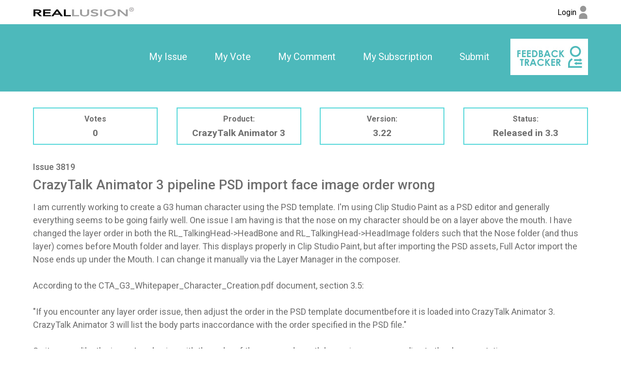

--- FILE ---
content_type: text/html; charset=utf-8
request_url: https://www.reallusion.com/FeedBackTracker/Issue/CrazyTalk-Animator-3-pipeline-PSD-import-face-image-order-wrong
body_size: 2473
content:
<!DOCTYPE html>
<html>
<head>
    <meta charset="utf-8" />
    <meta name="viewport" content="width=device-width, initial-scale=1">
    <title>CrazyTalk Animator 3 pipeline PSD import face image order wrong - Feedback Tracker</title>
    <meta name="keywords" content="Feedback Tracker" />
    <meta name="description" content="Feedback Tracker" />
    <meta name="author" content="Feedback Tracker">
    <meta name="copyright" content="Feedback Tracker">

    <link href='https://fonts.googleapis.com/css?family=Roboto:400,300,100,500,700,900|Open+Sans' rel='stylesheet' type='text/css'>
    <link href='/Includes/css/plugin/font-awesome/css/font-awesome.min.css' rel='stylesheet' type='text/css'>
    <link href="/FeedBackTracker/CSS/Web/Home/Issue/?v=mKCapBplOqGRXXtGeZvvSReRz0OcurKqYAx-iWSdriI1" rel="stylesheet"/>

    <script src="/FeedBackTracker/JS/Web/Home/Issue/?v=6qGonOEu7JCYe4mNmHRR8s4yR_Sl1A89AnjR-eis5ak1"></script>

</head>
<body>
    <noscript><iframe src="//www.googletagmanager.com/ns.html?id=GTM-T8NJ5G" height="0" width="0" style="display:none;visibility:hidden"></iframe></noscript>
    <script>
         (function (w, d, s, l, i) {
             w[l] = w[l] || []; w[l].push({
                 'gtm.start':
                 new Date().getTime(), event: 'gtm.js'
             }); var f = d.getElementsByTagName(s)[0],
             j = d.createElement(s), dl = l != 'dataLayer' ? '&l=' + l : ''; j.async = true; j.src =
             '//www.googletagmanager.com/gtm.js?id=' + i + dl; f.parentNode.insertBefore(j, f);
         })(window, document, 'script', 'dataLayer', 'GTM-T8NJ5G');
    </script>
    <header class="clearfix">
        <nav class="main-nav">
<div class="rl-main">
    <section class="logo">
        <a href="https://www.reallusion.com/">
            <img src="/FeedBackTracker/Images/shared/reallusion_logo.jpg" alt="Reallusion" title="Reallusion">
        </a>
    </section>
    <section class="login">
            <a href="https://www.reallusion.com/FeedBackTracker/Issue/CrazyTalk-Animator-3-pipeline-PSD-import-face-image-order-wrong" class="rl_feedbackTracker_login">
                <span class="nameForHidden text-overflow loginText">Login</span>
                <img src="/FeedBackTracker/Images/shared/log_in.jpg" alt="Login" title="Login">
            </a>
    </section>
</div>
</nav>
<div class="fb-logo-mobile">
    <div class="rl-main">
        <a href="/FeedBackTracker/"><img src="/FeedBackTracker/Images/shared/feedback_logo.jpg" title="Feedback Tracker Home"></a>
    </div>
</div>
<nav class="sub-nav">
<div class="rl-main">
    <div class="nav-item">

        <div class="nav-item-div"><a class="rl_feedbackTracker_login" href="/FeedBackTracker/MyIssue">My Issue</a></div>
        <div class="nav-item-div"><a class="rl_feedbackTracker_login" href="/FeedBackTracker/MyVoted">My Vote</a></div>
        <div class="nav-item-div"><a class="rl_feedbackTracker_login" href="/FeedBackTracker/MyComment">My Comment</a></div>
        <div class="nav-item-div"><a class="rl_feedbackTracker_login" href="/FeedBackTracker/MySubscribe">My Subscription</a></div>
        <div class="nav-item-div"><a class="rl_feedbackTracker_login" href="/FeedBackTracker/MyNew">Submit</a></div>
        <div class="img-logo" style="display:inline-block" ><a href="/FeedBackTracker/"><img style="display:inline-block" src="/FeedBackTracker/Images/shared/logo.jpg" alt="" title="Feedback Tracker Home"></a></div>
    </div>
</div>
</nav>
    </header> 
    <div class="MainContent">
        
<section class="rl-main clearfix rl-issue">

    <!-- issue Content -->
    <section class="issueContent rl-article rl-wrapper-topbottom-s">
        <section class="issueHeaderInfo">
            <div class="headerInfo headerInfo-Number">
                Votes<br />
                <span id="visitedCount">0</span>
            </div>
            <div class="headerInfo headerInfo-Text">
                Product:<br />
                <span>CrazyTalk Animator 3</span>
            </div>
            <div class="headerInfo headerInfo-Number">
                Version:<br />
                <span>3.22</span>
            </div>
            <div class="headerInfo headerInfo-Text">
                Status:<br />
                <span>
Released in 3.3                </span>
            </div>
        </section>
        <div class="issueNumber">Issue 3819</div>
        <div class="issueTitle">CrazyTalk Animator 3 pipeline PSD import face image order wrong</div>
        <div class="issueDesc">I am currently working to create a G3 human character using the PSD template.  I&#39;m using Clip Studio Paint as a PSD editor and generally everything seems to be going fairly well.  One issue I am having is that the nose on my character should be on a layer above the mouth.  I have changed the layer order in both the RL_TalkingHead-&gt;HeadBone and RL_TalkingHead-&gt;HeadImage folders such that the Nose folder (and thus layer) comes before Mouth folder and layer.  This displays properly in Clip Studio Paint, but after importing the PSD assets, Full Actor import the Nose ends up under the Mouth.  I can change it manually via the Layer Manager in the composer.<br /><br />According to the CTA_G3_Whitepaper_Character_Creation.pdf document, section 3.5: <br /><br />&quot;If you encounter any layer order issue, then adjust the order in the PSD template documentbefore it is loaded into CrazyTalk Animator 3. CrazyTalk Animator 3 will list the body parts inaccordance with the order specified in the PSD file.&quot;<br /><br />So it seems like the issue I am having with the order of the nose and mouth layers is wrong according to the documentation.</div>
        <div class="issueEnviroment clearfix">
            <div class="envInfo envInfo2">OS:&nbsp;Mac OS 10.12</div>
        </div>
                        <div class="clearfix relative">
            <ul class="issueInfo clearfix">
                <li><span class="fbt-icon-comment-number fbt-icon-comment-number-size" title="Comments"></span>&nbsp;<span>0</span></li>
                <li><span class="fbt-icon-view fbt-icon-view-size" title="Views"></span>&nbsp;<span>1677</span></li>
            </ul>
                <div class="issueKeywords2 text-overflow clearfix">
                    <a href="/FeedBackTracker/Product/CrazyTalk-Animator-3?IssueTagId=1">Bug</a>
                </div>
            <div class="issueForAdjustPosition clearfix">
                <div class="issueAuthor">
                    <span class="issueAutrhorTip">Submitted by</span><span class="text-overflow">scott.hasse</span>
                        <label class="utc_time_temp" data-null="N/A" data-format="MMM d, yyyy">2018/03/19 19:27:26</label>

                </div>
            </div>
        </div>
    </section>

        <!-- replay comment -->
        <section id="issue_comments" class="issueReplyComment rl-wrapper-topbottom">
            
            <div class="replyTitle">COMMENTS (0)</div>

        </section>
        <!-- add comment -->
</section>
<div class="mfp-zoom-in-out" style="display: none;">
    <div><input class="mfp-zoom-out" type="button" /></div>
    <div><input class="mfp-zoom-reset" type="button" /></div>
    <div><input class="mfp-zoom-in" type="button" /></div>
</div>

        <div id="EditConfirm" class="hidden">You are going to edit a submitted issue. This issue will be changed to private draft mode until you click submit again. Are you sure?</div>
        <div id="DeleteConfirm" class="hidden">Do you want to delete this issue?</div>
        <input type="hidden" id="EditConfirm_Ok" value="OK" />
        <input type="hidden" id="EditConfirm_Cancel" value="Cancel" />
        <input type="hidden" id="DeleteConfirm_ErrorDB" value="Delete fail, Please try again later." />
        <input type="hidden" id="DeleteConfirm_ErrorNotFound" value="Issue not found or no permmision to delete." />
        <input type="hidden" id="DeleteConfirm_AjaxFail" value="Delete fail, Please try again later." />
        <input type="hidden" id="Deleting" value="Deleting" />
        <input type="hidden" id="LoginTitle" value="Login" />
        <input id="LoadingImg" type="hidden" value="/FeedBackTracker/Images/Shared/loading.gif" />
        <input name="__RequestVerificationToken" type="hidden" value="AF69syrCowCKIsQRY7USycFz6q6fGdj9pmJGmP8GbsQSKniaaphJJEz0EdRimcWTSD46WEjbkWS0VZVVLdhfOKuibDjw9e6AOobMGVmjX8I1" />
    </div>
    <footer>
        <div class="rl-main clearfix">Copyright &#169; 2026 Reallusion Inc. All rights reserved.</div>
    </footer>
</body>
</html>


--- FILE ---
content_type: text/css; charset=utf-8
request_url: https://www.reallusion.com/FeedBackTracker/CSS/Web/Home/Issue/?v=mKCapBplOqGRXXtGeZvvSReRz0OcurKqYAx-iWSdriI1
body_size: 11601
content:
html{font-family:sans-serif;-ms-text-size-adjust:100%;-webkit-text-size-adjust:100%}body{margin:0}article,aside,details,figcaption,figure,footer,header,hgroup,main,menu,nav,section,summary{display:block}audio,canvas,progress,video{display:inline-block;vertical-align:baseline}audio:not([controls]){display:none;height:0}[hidden],template{display:none}a{background-color:transparent}a:active,a:hover{outline:0}abbr[title]{border-bottom:1px dotted}b,strong{font-weight:bold}dfn{font-style:italic}h1{font-size:2em;margin:.67em 0}mark{background:#ff0;color:#000}small{font-size:80%}sub,sup{font-size:75%;line-height:0;position:relative;vertical-align:baseline}sup{top:-.5em}sub{bottom:-.25em}img{border:0}svg:not(:root){overflow:hidden}figure{margin:1em 40px}hr{box-sizing:content-box;height:0}pre{overflow:hidden}code,kbd,pre,samp{font-family:monospace,monospace;font-size:1em}button,input,optgroup,select,textarea{color:inherit;font:inherit;margin:0}button{overflow:visible}button,select{text-transform:none}button,html input[type="button"],input[type="reset"],input[type="submit"]{-webkit-appearance:button;cursor:pointer}button[disabled],html input[disabled]{cursor:default}button::-moz-focus-inner,input::-moz-focus-inner{border:0;padding:0}input{line-height:normal}input[type="checkbox"],input[type="radio"]{box-sizing:border-box;padding:0}input[type="number"]::-webkit-inner-spin-button,input[type="number"]::-webkit-outer-spin-button{height:auto}input[type="search"]{-webkit-appearance:textfield;box-sizing:content-box}input[type="search"]::-webkit-search-cancel-button,input[type="search"]::-webkit-search-decoration{-webkit-appearance:none}fieldset{border:1px solid silver;margin:0 2px;padding:.35em .625em .75em}legend{border:0;padding:0}textarea{overflow:auto}optgroup{font-weight:bold;background-color:#58d8db!important}table{border-collapse:collapse;border-spacing:0}td,th{padding:0}.ui-helper-hidden{display:none}.ui-helper-hidden-accessible{position:absolute!important;clip:rect(1px 1px 1px 1px);clip:rect(1px,1px,1px,1px)}.ui-helper-reset{margin:0;padding:0;border:0;outline:0;line-height:1.3;text-decoration:none;font-size:100%;list-style:none}.ui-helper-clearfix:before,.ui-helper-clearfix:after{content:"";display:table}.ui-helper-clearfix:after{clear:both}.ui-helper-clearfix{zoom:1}.ui-helper-zfix{width:100%;height:100%;top:0;left:0;position:absolute;opacity:0;filter:Alpha(Opacity=0)}.ui-state-disabled{cursor:default!important}.ui-icon{display:block;text-indent:-99999px;overflow:hidden;background-repeat:no-repeat}.ui-widget-overlay{position:absolute;top:0;left:0;width:100%;height:100%}.ui-resizable{position:relative}.ui-resizable-handle{position:absolute;font-size:.1px;display:block}.ui-resizable-disabled .ui-resizable-handle,.ui-resizable-autohide .ui-resizable-handle{display:none}.ui-resizable-n{cursor:n-resize;height:7px;width:100%;top:-5px;left:0}.ui-resizable-s{cursor:s-resize;height:7px;width:100%;bottom:-5px;left:0}.ui-resizable-e{cursor:e-resize;width:7px;right:-5px;top:0;height:100%}.ui-resizable-w{cursor:w-resize;width:7px;left:-5px;top:0;height:100%}.ui-resizable-se{cursor:se-resize;width:12px;height:12px;right:1px;bottom:1px}.ui-resizable-sw{cursor:sw-resize;width:9px;height:9px;left:-5px;bottom:-5px}.ui-resizable-nw{cursor:nw-resize;width:9px;height:9px;left:-5px;top:-5px}.ui-resizable-ne{cursor:ne-resize;width:9px;height:9px;right:-5px;top:-5px}.ui-selectable-helper{position:absolute;z-index:100;border:1px dotted #000}.ui-accordion .ui-accordion-header{display:block;cursor:pointer;position:relative;margin-top:2px;padding:.5em .5em .5em .7em;zoom:1}.ui-accordion .ui-accordion-icons{padding-left:2.2em}.ui-accordion .ui-accordion-noicons{padding-left:.7em}.ui-accordion .ui-accordion-icons .ui-accordion-icons{padding-left:2.2em}.ui-accordion .ui-accordion-header .ui-accordion-header-icon{position:absolute;left:.5em;top:50%;margin-top:-8px}.ui-accordion .ui-accordion-content{padding:1em 2.2em;border-top:0;overflow:auto;zoom:1}.ui-autocomplete{position:absolute;cursor:default}* html .ui-autocomplete{width:1px}.ui-button{display:inline-block;position:relative;padding:0;margin-right:.1em;cursor:pointer;text-align:center;zoom:1;overflow:visible}.ui-button,.ui-button:link,.ui-button:visited,.ui-button:hover,.ui-button:active{text-decoration:none}.ui-button-icon-only{width:2.2em}button.ui-button-icon-only{width:2.4em}.ui-button-icons-only{width:3.4em}button.ui-button-icons-only{width:3.7em}.ui-button .ui-button-text{display:block;line-height:1.4}.ui-button-text-only .ui-button-text{padding:.4em 1em}.ui-button-icon-only .ui-button-text,.ui-button-icons-only .ui-button-text{padding:.4em;text-indent:-9999999px}.ui-button-text-icon-primary .ui-button-text,.ui-button-text-icons .ui-button-text{padding:.4em 1em .4em 2.1em}.ui-button-text-icon-secondary .ui-button-text,.ui-button-text-icons .ui-button-text{padding:.4em 2.1em .4em 1em}.ui-button-text-icons .ui-button-text{padding-left:2.1em;padding-right:2.1em}input.ui-button{padding:.4em 1em}.ui-button-icon-only .ui-icon,.ui-button-text-icon-primary .ui-icon,.ui-button-text-icon-secondary .ui-icon,.ui-button-text-icons .ui-icon,.ui-button-icons-only .ui-icon{position:absolute;top:50%;margin-top:-8px}.ui-button-icon-only .ui-icon{left:50%;margin-left:-8px}.ui-button-text-icon-primary .ui-button-icon-primary,.ui-button-text-icons .ui-button-icon-primary,.ui-button-icons-only .ui-button-icon-primary{left:.5em}.ui-button-text-icon-secondary .ui-button-icon-secondary,.ui-button-text-icons .ui-button-icon-secondary,.ui-button-icons-only .ui-button-icon-secondary{right:.5em}.ui-button-text-icons .ui-button-icon-secondary,.ui-button-icons-only .ui-button-icon-secondary{right:.5em}.ui-buttonset{margin-right:7px}.ui-buttonset .ui-button{margin-left:0;margin-right:-.3em}button.ui-button::-moz-focus-inner{border:0;padding:0}.ui-datepicker{width:17em;padding:.2em .2em 0;display:none}.ui-datepicker .ui-datepicker-header{position:relative;padding:.2em 0}.ui-datepicker .ui-datepicker-prev,.ui-datepicker .ui-datepicker-next{position:absolute;top:2px;width:1.8em;height:1.8em}.ui-datepicker .ui-datepicker-prev-hover,.ui-datepicker .ui-datepicker-next-hover{top:1px}.ui-datepicker .ui-datepicker-prev{left:2px}.ui-datepicker .ui-datepicker-next{right:2px}.ui-datepicker .ui-datepicker-prev-hover{left:1px}.ui-datepicker .ui-datepicker-next-hover{right:1px}.ui-datepicker .ui-datepicker-prev span,.ui-datepicker .ui-datepicker-next span{display:block;position:absolute;left:50%;margin-left:-8px;top:50%;margin-top:-8px}.ui-datepicker .ui-datepicker-title{margin:0 2.3em;line-height:1.8em;text-align:center}.ui-datepicker .ui-datepicker-title select{font-size:1em;margin:1px 0}.ui-datepicker select.ui-datepicker-month-year{width:100%}.ui-datepicker select.ui-datepicker-month,.ui-datepicker select.ui-datepicker-year{width:49%}.ui-datepicker table{width:100%;font-size:.9em;border-collapse:collapse;margin:0 0 .4em}.ui-datepicker th{padding:.7em .3em;text-align:center;font-weight:bold;border:0}.ui-datepicker td{border:0;padding:1px}.ui-datepicker td span,.ui-datepicker td a{display:block;padding:.2em;text-align:right;text-decoration:none}.ui-datepicker .ui-datepicker-buttonpane{background-image:none;margin:.7em 0 0 0;padding:0 .2em;border-left:0;border-right:0;border-bottom:0}.ui-datepicker .ui-datepicker-buttonpane button{float:right;margin:.5em .2em .4em;cursor:pointer;padding:.2em .6em .3em .6em;width:auto;overflow:visible}.ui-datepicker .ui-datepicker-buttonpane button.ui-datepicker-current{float:left}.ui-datepicker.ui-datepicker-multi{width:auto}.ui-datepicker-multi .ui-datepicker-group{float:left}.ui-datepicker-multi .ui-datepicker-group table{width:95%;margin:0 auto .4em}.ui-datepicker-multi-2 .ui-datepicker-group{width:50%}.ui-datepicker-multi-3 .ui-datepicker-group{width:33.3%}.ui-datepicker-multi-4 .ui-datepicker-group{width:25%}.ui-datepicker-multi .ui-datepicker-group-last .ui-datepicker-header{border-left-width:0}.ui-datepicker-multi .ui-datepicker-group-middle .ui-datepicker-header{border-left-width:0}.ui-datepicker-multi .ui-datepicker-buttonpane{clear:left}.ui-datepicker-row-break{clear:both;width:100%;font-size:0}.ui-datepicker-rtl{direction:rtl}.ui-datepicker-rtl .ui-datepicker-prev{right:2px;left:auto}.ui-datepicker-rtl .ui-datepicker-next{left:2px;right:auto}.ui-datepicker-rtl .ui-datepicker-prev:hover{right:1px;left:auto}.ui-datepicker-rtl .ui-datepicker-next:hover{left:1px;right:auto}.ui-datepicker-rtl .ui-datepicker-buttonpane{clear:right}.ui-datepicker-rtl .ui-datepicker-buttonpane button{float:left}.ui-datepicker-rtl .ui-datepicker-buttonpane button.ui-datepicker-current{float:right}.ui-datepicker-rtl .ui-datepicker-group{float:right}.ui-datepicker-rtl .ui-datepicker-group-last .ui-datepicker-header{border-right-width:0;border-left-width:1px}.ui-datepicker-rtl .ui-datepicker-group-middle .ui-datepicker-header{border-right-width:0;border-left-width:1px}.ui-datepicker-cover{position:absolute;z-index:-1;filter:mask();top:-4px;left:-4px;width:200px;height:200px}.ui-dialog{position:absolute;padding:.2em;width:300px;overflow:hidden}.ui-dialog .ui-dialog-titlebar{padding:.4em 1em;position:relative}.ui-dialog .ui-dialog-title{float:left;margin:.1em 16px .1em 0}.ui-dialog .ui-dialog-titlebar-close{position:absolute;right:.3em;top:50%;width:19px;margin:-10px 0 0 0;padding:1px;height:18px}.ui-dialog .ui-dialog-titlebar-close span{display:block;margin:1px}.ui-dialog .ui-dialog-titlebar-close:hover,.ui-dialog .ui-dialog-titlebar-close:focus{padding:0}.ui-dialog .ui-dialog-content{position:relative;border:0;padding:.5em 1em;background:none;overflow:auto;zoom:1}.ui-dialog .ui-dialog-buttonpane{text-align:left;border-width:1px 0 0 0;background-image:none;margin:.5em 0 0 0;padding:.3em 1em .5em .4em}.ui-dialog .ui-dialog-buttonpane .ui-dialog-buttonset{float:right}.ui-dialog .ui-dialog-buttonpane button{margin:.5em .4em .5em 0;cursor:pointer}.ui-dialog .ui-resizable-se{width:14px;height:14px;right:3px;bottom:3px}.ui-draggable .ui-dialog-titlebar{cursor:move}.ui-menu{list-style:none;padding:2px;margin:0;display:block;outline:none}.ui-menu .ui-menu{margin-top:-3px;position:absolute}.ui-menu .ui-menu-item{margin:0;padding:0;zoom:1;width:100%}.ui-menu .ui-menu-divider{margin:5px -2px 5px -2px;height:0;font-size:0;line-height:0;border-width:1px 0 0 0}.ui-menu .ui-menu-item a{text-decoration:none;display:block;padding:2px .4em;line-height:1.5;zoom:1;font-weight:normal}.ui-menu .ui-menu-item a.ui-state-focus,.ui-menu .ui-menu-item a.ui-state-active{font-weight:normal;margin:-1px}.ui-menu .ui-state-disabled{font-weight:normal;margin:.4em 0 .2em;line-height:1.5}.ui-menu .ui-state-disabled a{cursor:default}.ui-menu-icons{position:relative}.ui-menu-icons .ui-menu-item a{position:relative;padding-left:2em}.ui-menu .ui-icon{position:absolute;top:.2em;left:.2em}.ui-menu .ui-menu-icon{position:static;float:right}.ui-progressbar{height:2em;text-align:left;overflow:hidden}.ui-progressbar .ui-progressbar-value{margin:-1px;height:100%}.ui-slider{position:relative;text-align:left}.ui-slider .ui-slider-handle{position:absolute;z-index:2;width:1.2em;height:1.2em;cursor:default}.ui-slider .ui-slider-range{position:absolute;z-index:1;font-size:.7em;display:block;border:0;background-position:0 0}.ui-slider-horizontal{height:.8em}.ui-slider-horizontal .ui-slider-handle{top:-.3em;margin-left:-.6em}.ui-slider-horizontal .ui-slider-range{top:0;height:100%}.ui-slider-horizontal .ui-slider-range-min{left:0}.ui-slider-horizontal .ui-slider-range-max{right:0}.ui-slider-vertical{width:.8em;height:100px}.ui-slider-vertical .ui-slider-handle{left:-.3em;margin-left:0;margin-bottom:-.6em}.ui-slider-vertical .ui-slider-range{left:0;width:100%}.ui-slider-vertical .ui-slider-range-min{bottom:0}.ui-slider-vertical .ui-slider-range-max{top:0}.ui-spinner{position:relative;display:inline-block;overflow:hidden;padding:0;vertical-align:middle}.ui-spinner-input{border:none;background:none;padding:0;margin:.2em 0;vertical-align:middle;margin-left:.4em;margin-right:22px}.ui-spinner-button{width:16px;height:50%;font-size:.5em;padding:0;margin:0;z-index:100;text-align:center;position:absolute;cursor:default;display:block;overflow:hidden;right:0}.ui-spinner a.ui-spinner-button{border-top:none;border-bottom:none;border-right:none}.ui-spinner .ui-icon{position:absolute;margin-top:-8px;top:50%;left:0}.ui-spinner-up{top:0}.ui-spinner-down{bottom:0}span.ui-spinner{background:none}.ui-spinner .ui-icon-triangle-1-s{background-position:-65px -16px}.ui-tabs{position:relative;padding:.2em;zoom:1}.ui-tabs .ui-tabs-nav{margin:0;padding:.2em .2em 0}.ui-tabs .ui-tabs-nav li{list-style:none;float:left;position:relative;top:0;margin:1px .2em 0 0;border-bottom:0;padding:0;white-space:nowrap}.ui-tabs .ui-tabs-nav li a{float:left;padding:.5em 1em;text-decoration:none}.ui-tabs .ui-tabs-nav li.ui-tabs-active{margin-bottom:-1px;padding-bottom:1px}.ui-tabs .ui-tabs-nav li.ui-tabs-active a,.ui-tabs .ui-tabs-nav li.ui-state-disabled a,.ui-tabs .ui-tabs-nav li.ui-tabs-loading a{cursor:text}.ui-tabs .ui-tabs-nav li a,.ui-tabs-collapsible .ui-tabs-nav li.ui-tabs-active a{cursor:pointer}.ui-tabs .ui-tabs-panel{display:block;border-width:0;padding:1em 1.4em;background:none}.ui-tooltip{padding:8px;position:absolute;z-index:9999;-o-box-shadow:0 0 5px #aaa;-moz-box-shadow:0 0 5px #aaa;-webkit-box-shadow:0 0 5px #aaa;box-shadow:0 0 5px #aaa}* html .ui-tooltip{background-image:none}body .ui-tooltip{border-width:2px}.ui-widget{font-family:Segoe UI,Arial,sans-serif;font-size:1.1em}.ui-widget .ui-widget{font-size:1em}.ui-widget input,.ui-widget select,.ui-widget textarea,.ui-widget button{font-family:Segoe UI,Arial,sans-serif;font-size:1em}.ui-widget-content{border:1px solid #666;background:#000 url(images/ui-bg_inset-soft_25_000000_1x100.png) 50% bottom repeat-x;color:#fff}.ui-widget-content a{color:#fff}.ui-widget-header{border:1px solid #333;background:#333 url(images/ui-bg_gloss-wave_25_333333_500x100.png) 50% 50% repeat-x;color:#fff;font-weight:bold}.ui-widget-header a{color:#fff}.ui-state-default,.ui-widget-content .ui-state-default,.ui-widget-header .ui-state-default{border:1px solid #666;background:#555 url(images/ui-bg_glass_20_555555_1x400.png) 50% 50% repeat-x;font-weight:bold;color:#eee}.ui-state-default a,.ui-state-default a:link,.ui-state-default a:visited{color:#eee;text-decoration:none}.ui-state-hover,.ui-widget-content .ui-state-hover,.ui-widget-header .ui-state-hover,.ui-state-focus,.ui-widget-content .ui-state-focus,.ui-widget-header .ui-state-focus{border:1px solid #59b4d4;background:#0078a3 url(images/ui-bg_glass_40_0078a3_1x400.png) 50% 50% repeat-x;font-weight:bold;color:#fff}.ui-state-hover a,.ui-state-hover a:hover{color:#fff;text-decoration:none}.ui-state-active,.ui-widget-content .ui-state-active,.ui-widget-header .ui-state-active{border:1px solid #ffaf0f;background:#f58400 url(images/ui-bg_inset-soft_30_f58400_1x100.png) 50% 50% repeat-x;font-weight:bold;color:#fff}.ui-state-active a,.ui-state-active a:link,.ui-state-active a:visited{color:#fff;text-decoration:none}.ui-state-highlight,.ui-widget-content .ui-state-highlight,.ui-widget-header .ui-state-highlight{border:1px solid #ccc;background:#eee url(images/ui-bg_highlight-soft_80_eeeeee_1x100.png) 50% top repeat-x;color:#2e7db2}.ui-state-highlight a,.ui-widget-content .ui-state-highlight a,.ui-widget-header .ui-state-highlight a{color:#2e7db2}.ui-state-error,.ui-widget-content .ui-state-error,.ui-widget-header .ui-state-error{border:1px solid #ffb73d;background:#ffc73d url(images/ui-bg_glass_40_ffc73d_1x400.png) 50% 50% repeat-x;color:#111}.ui-state-error a,.ui-widget-content .ui-state-error a,.ui-widget-header .ui-state-error a{color:#111}.ui-state-error-text,.ui-widget-content .ui-state-error-text,.ui-widget-header .ui-state-error-text{color:#111}.ui-priority-primary,.ui-widget-content .ui-priority-primary,.ui-widget-header .ui-priority-primary{font-weight:bold}.ui-priority-secondary,.ui-widget-content .ui-priority-secondary,.ui-widget-header .ui-priority-secondary{opacity:.7;filter:Alpha(Opacity=70);font-weight:normal}.ui-state-disabled,.ui-widget-content .ui-state-disabled,.ui-widget-header .ui-state-disabled{opacity:.35;filter:Alpha(Opacity=35);background-image:none}.ui-icon{width:16px;height:16px;background-image:url(images/ui-icons_cccccc_256x240.png)}.ui-widget-content .ui-icon{background-image:url(images/ui-icons_cccccc_256x240.png)}.ui-widget-header .ui-icon{background-image:url(images/ui-icons_ffffff_256x240.png)}.ui-state-default .ui-icon{background-image:url(images/ui-icons_cccccc_256x240.png)}.ui-state-hover .ui-icon,.ui-state-focus .ui-icon{background-image:url(images/ui-icons_ffffff_256x240.png)}.ui-state-active .ui-icon{background-image:url(images/ui-icons_222222_256x240.png)}.ui-state-highlight .ui-icon{background-image:url(images/ui-icons_4b8e0b_256x240.png)}.ui-state-error .ui-icon,.ui-state-error-text .ui-icon{background-image:url(images/ui-icons_a83300_256x240.png)}.ui-icon-carat-1-n{background-position:0 0}.ui-icon-carat-1-ne{background-position:-16px 0}.ui-icon-carat-1-e{background-position:-32px 0}.ui-icon-carat-1-se{background-position:-48px 0}.ui-icon-carat-1-s{background-position:-64px 0}.ui-icon-carat-1-sw{background-position:-80px 0}.ui-icon-carat-1-w{background-position:-96px 0}.ui-icon-carat-1-nw{background-position:-112px 0}.ui-icon-carat-2-n-s{background-position:-128px 0}.ui-icon-carat-2-e-w{background-position:-144px 0}.ui-icon-triangle-1-n{background-position:0 -16px}.ui-icon-triangle-1-ne{background-position:-16px -16px}.ui-icon-triangle-1-e{background-position:-32px -16px}.ui-icon-triangle-1-se{background-position:-48px -16px}.ui-icon-triangle-1-s{background-position:-64px -16px}.ui-icon-triangle-1-sw{background-position:-80px -16px}.ui-icon-triangle-1-w{background-position:-96px -16px}.ui-icon-triangle-1-nw{background-position:-112px -16px}.ui-icon-triangle-2-n-s{background-position:-128px -16px}.ui-icon-triangle-2-e-w{background-position:-144px -16px}.ui-icon-arrow-1-n{background-position:0 -32px}.ui-icon-arrow-1-ne{background-position:-16px -32px}.ui-icon-arrow-1-e{background-position:-32px -32px}.ui-icon-arrow-1-se{background-position:-48px -32px}.ui-icon-arrow-1-s{background-position:-64px -32px}.ui-icon-arrow-1-sw{background-position:-80px -32px}.ui-icon-arrow-1-w{background-position:-96px -32px}.ui-icon-arrow-1-nw{background-position:-112px -32px}.ui-icon-arrow-2-n-s{background-position:-128px -32px}.ui-icon-arrow-2-ne-sw{background-position:-144px -32px}.ui-icon-arrow-2-e-w{background-position:-160px -32px}.ui-icon-arrow-2-se-nw{background-position:-176px -32px}.ui-icon-arrowstop-1-n{background-position:-192px -32px}.ui-icon-arrowstop-1-e{background-position:-208px -32px}.ui-icon-arrowstop-1-s{background-position:-224px -32px}.ui-icon-arrowstop-1-w{background-position:-240px -32px}.ui-icon-arrowthick-1-n{background-position:0 -48px}.ui-icon-arrowthick-1-ne{background-position:-16px -48px}.ui-icon-arrowthick-1-e{background-position:-32px -48px}.ui-icon-arrowthick-1-se{background-position:-48px -48px}.ui-icon-arrowthick-1-s{background-position:-64px -48px}.ui-icon-arrowthick-1-sw{background-position:-80px -48px}.ui-icon-arrowthick-1-w{background-position:-96px -48px}.ui-icon-arrowthick-1-nw{background-position:-112px -48px}.ui-icon-arrowthick-2-n-s{background-position:-128px -48px}.ui-icon-arrowthick-2-ne-sw{background-position:-144px -48px}.ui-icon-arrowthick-2-e-w{background-position:-160px -48px}.ui-icon-arrowthick-2-se-nw{background-position:-176px -48px}.ui-icon-arrowthickstop-1-n{background-position:-192px -48px}.ui-icon-arrowthickstop-1-e{background-position:-208px -48px}.ui-icon-arrowthickstop-1-s{background-position:-224px -48px}.ui-icon-arrowthickstop-1-w{background-position:-240px -48px}.ui-icon-arrowreturnthick-1-w{background-position:0 -64px}.ui-icon-arrowreturnthick-1-n{background-position:-16px -64px}.ui-icon-arrowreturnthick-1-e{background-position:-32px -64px}.ui-icon-arrowreturnthick-1-s{background-position:-48px -64px}.ui-icon-arrowreturn-1-w{background-position:-64px -64px}.ui-icon-arrowreturn-1-n{background-position:-80px -64px}.ui-icon-arrowreturn-1-e{background-position:-96px -64px}.ui-icon-arrowreturn-1-s{background-position:-112px -64px}.ui-icon-arrowrefresh-1-w{background-position:-128px -64px}.ui-icon-arrowrefresh-1-n{background-position:-144px -64px}.ui-icon-arrowrefresh-1-e{background-position:-160px -64px}.ui-icon-arrowrefresh-1-s{background-position:-176px -64px}.ui-icon-arrow-4{background-position:0 -80px}.ui-icon-arrow-4-diag{background-position:-16px -80px}.ui-icon-extlink{background-position:-32px -80px}.ui-icon-newwin{background-position:-48px -80px}.ui-icon-refresh{background-position:-64px -80px}.ui-icon-shuffle{background-position:-80px -80px}.ui-icon-transfer-e-w{background-position:-96px -80px}.ui-icon-transferthick-e-w{background-position:-112px -80px}.ui-icon-folder-collapsed{background-position:0 -96px}.ui-icon-folder-open{background-position:-16px -96px}.ui-icon-document{background-position:-32px -96px}.ui-icon-document-b{background-position:-48px -96px}.ui-icon-note{background-position:-64px -96px}.ui-icon-mail-closed{background-position:-80px -96px}.ui-icon-mail-open{background-position:-96px -96px}.ui-icon-suitcase{background-position:-112px -96px}.ui-icon-comment{background-position:-128px -96px}.ui-icon-person{background-position:-144px -96px}.ui-icon-print{background-position:-160px -96px}.ui-icon-trash{background-position:-176px -96px}.ui-icon-locked{background-position:-192px -96px}.ui-icon-unlocked{background-position:-208px -96px}.ui-icon-bookmark{background-position:-224px -96px}.ui-icon-tag{background-position:-240px -96px}.ui-icon-home{background-position:0 -112px}.ui-icon-flag{background-position:-16px -112px}.ui-icon-calendar{background-position:-32px -112px}.ui-icon-cart{background-position:-48px -112px}.ui-icon-pencil{background-position:-64px -112px}.ui-icon-clock{background-position:-80px -112px}.ui-icon-disk{background-position:-96px -112px}.ui-icon-calculator{background-position:-112px -112px}.ui-icon-zoomin{background-position:-128px -112px}.ui-icon-zoomout{background-position:-144px -112px}.ui-icon-search{background-position:-160px -112px}.ui-icon-wrench{background-position:-176px -112px}.ui-icon-gear{background-position:-192px -112px}.ui-icon-heart{background-position:-208px -112px}.ui-icon-star{background-position:-224px -112px}.ui-icon-link{background-position:-240px -112px}.ui-icon-cancel{background-position:0 -128px}.ui-icon-plus{background-position:-16px -128px}.ui-icon-plusthick{background-position:-32px -128px}.ui-icon-minus{background-position:-48px -128px}.ui-icon-minusthick{background-position:-64px -128px}.ui-icon-close{background-position:-80px -128px}.ui-icon-closethick{background-position:-96px -128px}.ui-icon-key{background-position:-112px -128px}.ui-icon-lightbulb{background-position:-128px -128px}.ui-icon-scissors{background-position:-144px -128px}.ui-icon-clipboard{background-position:-160px -128px}.ui-icon-copy{background-position:-176px -128px}.ui-icon-contact{background-position:-192px -128px}.ui-icon-image{background-position:-208px -128px}.ui-icon-video{background-position:-224px -128px}.ui-icon-script{background-position:-240px -128px}.ui-icon-alert{background-position:0 -144px}.ui-icon-info{background-position:-16px -144px}.ui-icon-notice{background-position:-32px -144px}.ui-icon-help{background-position:-48px -144px}.ui-icon-check{background-position:-64px -144px}.ui-icon-bullet{background-position:-80px -144px}.ui-icon-radio-on{background-position:-96px -144px}.ui-icon-radio-off{background-position:-112px -144px}.ui-icon-pin-w{background-position:-128px -144px}.ui-icon-pin-s{background-position:-144px -144px}.ui-icon-play{background-position:0 -160px}.ui-icon-pause{background-position:-16px -160px}.ui-icon-seek-next{background-position:-32px -160px}.ui-icon-seek-prev{background-position:-48px -160px}.ui-icon-seek-end{background-position:-64px -160px}.ui-icon-seek-start{background-position:-80px -160px}.ui-icon-seek-first{background-position:-80px -160px}.ui-icon-stop{background-position:-96px -160px}.ui-icon-eject{background-position:-112px -160px}.ui-icon-volume-off{background-position:-128px -160px}.ui-icon-volume-on{background-position:-144px -160px}.ui-icon-power{background-position:0 -176px}.ui-icon-signal-diag{background-position:-16px -176px}.ui-icon-signal{background-position:-32px -176px}.ui-icon-battery-0{background-position:-48px -176px}.ui-icon-battery-1{background-position:-64px -176px}.ui-icon-battery-2{background-position:-80px -176px}.ui-icon-battery-3{background-position:-96px -176px}.ui-icon-circle-plus{background-position:0 -192px}.ui-icon-circle-minus{background-position:-16px -192px}.ui-icon-circle-close{background-position:-32px -192px}.ui-icon-circle-triangle-e{background-position:-48px -192px}.ui-icon-circle-triangle-s{background-position:-64px -192px}.ui-icon-circle-triangle-w{background-position:-80px -192px}.ui-icon-circle-triangle-n{background-position:-96px -192px}.ui-icon-circle-arrow-e{background-position:-112px -192px}.ui-icon-circle-arrow-s{background-position:-128px -192px}.ui-icon-circle-arrow-w{background-position:-144px -192px}.ui-icon-circle-arrow-n{background-position:-160px -192px}.ui-icon-circle-zoomin{background-position:-176px -192px}.ui-icon-circle-zoomout{background-position:-192px -192px}.ui-icon-circle-check{background-position:-208px -192px}.ui-icon-circlesmall-plus{background-position:0 -208px}.ui-icon-circlesmall-minus{background-position:-16px -208px}.ui-icon-circlesmall-close{background-position:-32px -208px}.ui-icon-squaresmall-plus{background-position:-48px -208px}.ui-icon-squaresmall-minus{background-position:-64px -208px}.ui-icon-squaresmall-close{background-position:-80px -208px}.ui-icon-grip-dotted-vertical{background-position:0 -224px}.ui-icon-grip-dotted-horizontal{background-position:-16px -224px}.ui-icon-grip-solid-vertical{background-position:-32px -224px}.ui-icon-grip-solid-horizontal{background-position:-48px -224px}.ui-icon-gripsmall-diagonal-se{background-position:-64px -224px}.ui-icon-grip-diagonal-se{background-position:-80px -224px}.ui-corner-all,.ui-corner-top,.ui-corner-left,.ui-corner-tl{-moz-border-radius-topleft:6px;-webkit-border-top-left-radius:6px;-khtml-border-top-left-radius:6px;border-top-left-radius:6px}.ui-corner-all,.ui-corner-top,.ui-corner-right,.ui-corner-tr{-moz-border-radius-topright:6px;-webkit-border-top-right-radius:6px;-khtml-border-top-right-radius:6px;border-top-right-radius:6px}.ui-corner-all,.ui-corner-bottom,.ui-corner-left,.ui-corner-bl{-moz-border-radius-bottomleft:6px;-webkit-border-bottom-left-radius:6px;-khtml-border-bottom-left-radius:6px;border-bottom-left-radius:6px}.ui-corner-all,.ui-corner-bottom,.ui-corner-right,.ui-corner-br{-moz-border-radius-bottomright:6px;-webkit-border-bottom-right-radius:6px;-khtml-border-bottom-right-radius:6px;border-bottom-right-radius:6px}.ui-widget-overlay{background:#5c5c5c url(images/ui-bg_flat_50_5c5c5c_40x100.png) 50% 50% repeat-x;opacity:.8;filter:Alpha(Opacity=80)}.ui-widget-shadow{margin:-7px 0 0 -7px;padding:7px;background:#ccc url(images/ui-bg_flat_30_cccccc_40x100.png) 50% 50% repeat-x;opacity:.6;filter:Alpha(Opacity=60);-moz-border-radius:8px;-khtml-border-radius:8px;-webkit-border-radius:8px;border-radius:8px}@charset 'UTF-8';.slick-loading .slick-list{background:#fff center center no-repeat}.slick-prev,.slick-next{font-size:0;line-height:0;position:absolute;top:50%;display:block;width:20px;height:20px;padding:0;margin-top:-10px\9;-webkit-transform:translate(0,-50%);-ms-transform:translate(0,-50%);transform:translate(0,-50%);cursor:pointer;color:transparent;border:none;outline:none;background:transparent}.slick-prev:hover,.slick-prev:focus,.slick-next:hover,.slick-next:focus{color:transparent;outline:none;background:transparent}.slick-prev:hover:before,.slick-prev:focus:before,.slick-next:hover:before,.slick-next:focus:before{opacity:1}.slick-prev.slick-disabled:before,.slick-next.slick-disabled:before{opacity:.25}.slick-prev:before,.slick-next:before{font-family:'slick';font-size:20px;line-height:1;opacity:1;color:#fff;-webkit-font-smoothing:antialiased;-moz-osx-font-smoothing:grayscale;padding-left:5px;padding-right:5px;background-color:rgba(255,255,255,.35)}.slick-prev{left:-25px}[dir='rtl'] .slick-prev{right:-25px;left:auto}.slick-prev:before{content:'<'}[dir='rtl'] .slick-prev:before{content:'>'}.slick-next{right:-25px}[dir='rtl'] .slick-next{right:auto;left:-25px}.slick-next:before{content:'>'}[dir='rtl'] .slick-next:before{content:'<'}.slick-slider{margin-bottom:30px}.slick-dots{position:absolute;bottom:-45px;display:block;width:100%;padding:0;list-style:none;text-align:center}.slick-dots li{position:relative;display:inline-block;width:20px;height:20px;margin:0 5px;padding:0;cursor:pointer}.slick-dots li button{font-size:0;line-height:0;display:block;width:20px;height:20px;padding:5px;cursor:pointer;color:transparent;border:0;outline:none;background:transparent}.slick-dots li button:hover,.slick-dots li button:focus{outline:none}.slick-dots li button:hover:before,.slick-dots li button:focus:before{opacity:1}.slick-dots li button:before{font-family:'slick';font-size:6px;line-height:20px;position:absolute;top:0;left:0;width:20px;height:20px;content:'•';text-align:center;opacity:.25;color:#000;-webkit-font-smoothing:antialiased;-moz-osx-font-smoothing:grayscale}.slick-dots li.slick-active button:before{opacity:.75;color:#000}.slick-prev.slick-disabled:before,.slick-next.slick-disabled:before{opacity:.5;background-color:rgba(255,255,255,.25);display:none}.slick-slider .slick-track{width:100%!important}@media only screen and (max-width:767px){.slick-slider .slick-track{width:300000px!important}}.slick-slider{position:relative;display:block;-moz-box-sizing:border-box;box-sizing:border-box;-webkit-user-select:none;-moz-user-select:none;-ms-user-select:none;user-select:none;-webkit-touch-callout:none;-khtml-user-select:none;-ms-touch-action:pan-y;touch-action:pan-y;-webkit-tap-highlight-color:transparent}.slick-list{position:relative;display:block;overflow:hidden;margin:0;padding:0}.slick-list:focus{outline:none}.slick-list.dragging{cursor:pointer;cursor:hand}.slick-slider .slick-track,.slick-slider .slick-list{-webkit-transform:translate3d(0,0,0);-moz-transform:translate3d(0,0,0);-ms-transform:translate3d(0,0,0);-o-transform:translate3d(0,0,0);transform:translate3d(0,0,0)}.slick-track{position:relative;top:0;left:0;display:block}.slick-track:before,.slick-track:after{display:table;content:''}.slick-track:after{clear:both}.slick-loading .slick-track{visibility:hidden}.slick-slide{display:none;float:left;height:100%;min-height:1px}[dir='rtl'] .slick-slide{float:right}.slick-slide img{display:block}.slick-slide.slick-loading img{display:none}.slick-slide.dragging img{pointer-events:none}.slick-initialized .slick-slide{display:block}.slick-loading .slick-slide{visibility:hidden}.slick-vertical .slick-slide{display:block;height:auto;border:1px solid transparent}.slick-arrow.slick-hidden{display:none}.fbt-icon-arrow-blue,.fbt-icon-arrow-white,.fbt-icon-arrow-left,.fbt-icon-arrow-right,.fbt-icon-delete-s,.fbt-icon-delete,.fbt-icon-edit-s,.fbt-icon-edit,.fbt-icon-login,.fbt-icon-post,.fbt-icon-report,.fbt-icon-retry,.fbt-icon-unvote,.fbt-icon-vote,.fbt-icon-x,.fbt-icon-view,.fbt-icon-arrow-number-l,.fbt-icon-arrow-number-r,.fbt-icon-comment-number,.fbt-icon-aplogin,.fbt-icon-x-s,.fbt-icon-v-blue,.fbt-icon-v-white,.fbt-icon-v-s-blue,.fbt-icon-v-s-gray{max-width:100%;background-size:100%;background-image:url('../../../../images/shared/all_icons.png')}.fbt-icon-arrow-blue{background-position:0 0%;background-size:100%}.fbt-icon-arrow-white{background-position:0 6.832298%;background-size:100%}.fbt-icon-arrow-left{background-position:0 13.597033%;background-size:156.25%}.fbt-icon-arrow-right{background-position:0 19.901112%;background-size:156.25%}.fbt-icon-delete-s{background-position:0 25.759417%;background-size:156.25%}.fbt-icon-delete{background-position:0 30.255164%;background-size:156.25%}.fbt-icon-edit-s{background-position:0 34.750911%;background-size:156.25%}.fbt-icon-edit{background-position:0 39.246659%;background-size:156.25%}.fbt-icon-login{background-position:0 43.742406%;background-size:156.25%}.fbt-icon-post{background-position:0 48.238153%;background-size:156.25%}.fbt-icon-report{background-position:0 52.7339%;background-size:156.25%}.fbt-icon-retry{background-position:0 57.229648%;background-size:156.25%}.fbt-icon-unvote{background-position:0 61.725395%;background-size:156.25%}.fbt-icon-vote{background-position:0 66.221142%;background-size:156.25%}.fbt-icon-x{background-position:0 70.716889%;background-size:156.25%}.fbt-icon-view{background-position:0 73.9546%;background-size:166.666667%}.fbt-icon-arrow-number-l{background-position:0 77.349398%;background-size:200%}.fbt-icon-arrow-number-r{background-position:0 80.963855%;background-size:200%}.fbt-icon-comment-number{background-position:0 84.071856%;background-size:208.333333%}.fbt-icon-aplogin{background-position:0 88.658537%;background-size:250%}.fbt-icon-x-s{background-position:0 91.856287%;background-size:250%}.fbt-icon-v-blue{background-position:0 93.950178%;background-size:312.5%}.fbt-icon-v-white{background-position:0 95.966785%;background-size:312.5%}.fbt-icon-v-s-blue{background-position:0 97.983393%;background-size:416.666667%}.fbt-icon-v-s-gray{background-position:0 100%;background-size:416.666667%}.fbt-icon-arrow-blue,.fbt-icon-arrow-white,.fbt-icon-arrow-left,.fbt-icon-arrow-right,.fbt-icon-delete-s,.fbt-icon-delete,.fbt-icon-edit-s,.fbt-icon-edit,.fbt-icon-login,.fbt-icon-post,.fbt-icon-report,.fbt-icon-retry,.fbt-icon-unvote,.fbt-icon-vote,.fbt-icon-x,.fbt-icon-view,.fbt-icon-arrow-number-l,.fbt-icon-arrow-number-r,.fbt-icon-comment-number,.fbt-icon-aplogin,.fbt-icon-x-s,.fbt-icon-v-blue,.fbt-icon-v-white,.fbt-icon-v-s-blue,.fbt-icon-v-s-gray,.fbt-icon-subscribe-login,.fbt-icon-subscribe-track,.fbt-icon-subscribe-untrack,.fbt-icon-comment,.fbt-icon-reply-comment{vertical-align:middle}.fbt-icon-arrow-blue-size{width:46px;height:46px;display:inline-block}.fbt-icon-arrow-white-size{width:46px;height:46px;display:inline-block}.fbt-icon-arrow-left-size{width:32px;height:46px;display:inline-block}.fbt-icon-arrow-right-size{width:32px;height:46px;display:inline-block}.fbt-icon-delete-size{width:32px;height:32px;display:inline-block}.fbt-icon-delete-s-size{width:32px;height:32px;display:inline-block}.fbt-icon-edit-size{width:32px;height:32px;display:inline-block}.fbt-icon-edit-s-size{width:32px;height:32px;display:inline-block}.fbt-icon-login-size{width:32px;height:32px;display:inline-block}.fbt-icon-post-size{width:32px;height:32px;display:inline-block}.fbt-icon-report-size{width:32px;height:32px;display:inline-block}.fbt-icon-retry-size{width:32px;height:32px;display:inline-block}.fbt-icon-unvote-size{width:32px;height:32px;display:inline-block}.fbt-icon-vote-size{width:32px;height:32px;display:inline-block}.fbt-icon-x-size{width:32px;height:32px;display:inline-block}.fbt-icon-view-size{width:30px;height:18px;display:inline-block}.fbt-icon-arrow-number-l-size{width:25px;height:25px;display:inline-block}.fbt-icon-arrow-number-r-size{width:25px;height:25px;display:inline-block}.fbt-icon-comment-number-size{width:24px;height:20px;display:inline-block}.fbt-icon-aplogin-size{width:20px;height:35px;display:inline-block}.fbt-icon-x-s-size{width:20px;height:20px;display:inline-block}.fbt-icon-v-blue-size{width:16px;height:12px;display:inline-block}.fbt-icon-v-white-size{width:16px;height:12px;display:inline-block}.fbt-icon-v-s-blue-size{width:12px;height:12px;display:inline-block}.fbt-icon-v-s-gray-size{width:12px;height:12px;display:inline-block}.fbt-icon-sprite{background-image:url('../../../../images/shared/search_all.png');background-repeat:no-repeat;display:block}.fbt-icon-sprite-search{width:46px;height:46px;background-position:-6px -6px;display:inline-block}.fbt-icon-subscribe{background-image:url('../../../../images/shared/all_icons_subscribe.png');background-repeat:no-repeat;display:inline-block}.fbt-icon-subscribe-login{background-position:-0 -0;width:32px;height:32px}.fbt-icon-subscribe-track{background-position:-0 -32px;width:32px;height:32px}.fbt-icon-subscribe-untrack{background-position:-0 -64px;width:32px;height:32px}.fbt-icon-comment{background-image:url('../../../../images/shared/all_icons_PrivateComment.png');background-repeat:no-repeat;display:inline-block}.comment-status.cannotViewPrivate label,.cannotViewPrivate .fbt-icon-comment-private,.cannotViewPrivate .fbt-icon-comment-public,.operation.cannotViewPrivate{cursor:default}.comment-status.canViewPrivate label,.canViewPrivate .fbt-icon-comment-private,.canViewPrivate .fbt-icon-comment-public{cursor:pointer}.btn-color-select-cannotViewPrivate{background-color:#4fc7c9}.btn-color-select-click-cannotViewPrivate{background-color:#b8b8b8}.fbt-icon-comment-private{background-position:-0 -0;width:32px;height:32px;text-align:center;text-decoration:none;outline:none;border:none}.fbt-icon-comment-public{background-position:-0 -32px;width:32px;height:32px;text-align:center;text-decoration:none;outline:none;border:none}.fbt-icon-reply-comment{background-position:-0 -0;width:32px;height:32px;text-align:center;text-decoration:none;outline:none;border:none;cursor:pointer;background-image:url('../../../../images/shared/all_icons_reply.png');background-repeat:no-repeat;display:inline-block}.reply-comment label{cursor:pointer}.ui-dialog.fbt-dialog{border:none;border-radius:0;background:#fff;left:0;margin-left:10px;margin-right:10px;outline:0 none;padding-top:0;padding-bottom:40px;position:absolute;top:0;max-width:550px}.ui-widget,.ui-widget input,.ui-widget select,.ui-widget textarea,.ui-widget button{font-family:'roboto',serif}.ui-dialog.fbt-dialog .ui-dialog-content{background:none repeat scroll 0 0 transparent;border:0 none;overflow:auto;position:relative;padding-top:30px;margin:0;font-size:18px;line-height:1.3}.ui-dialog.fbt-dialog .ui-widget-header{background:transparent;color:transparent;border:none}.ui-dialog.fbt-dialog .ui-dialog-titlebar{}.ui-dialog.fbt-dialog .ui-dialog-buttonset{float:none;text-align:center;margin:0;padding:0;height:45px}.ui-dialog.fbt-dialog .ui-dialog-buttonpane{padding:0;margin:0}.ui-dialog.fbt-dialog .ui-dialog-buttonpane button{cursor:pointer;color:#fff;background:#4fc7c9;border-radius:0;border:none;width:145px;height:45px;margin-right:15px;margin-left:15px;margin-bottom:0;font-size:18px;font-weight:normal}.ui-icon-closethick{background-image:url(../../../../images/shared/x.png)!important;background-size:20px 20px!important;background-position:left top!important;margin:0!important}.ui-dialog.fbt-dialog .ui-dialog-titlebar-close,.ui-icon-closethick{width:20px!important;height:20px!important}.ui-dialog.fbt-dialog .ui-dialog-titlebar-close{background:none!important;border:none!important}.ui-dialog.fbt-dialog .ui-dialog-titlebar-close,.ui-dialog.fbt-dialog .ui-dialog-titlebar-close:hover{padding:0}.ui-dialog.fbt-dialog .ui-widget-content{padding-top:50px;padding-bottom:0;margin-left:25px;margin-right:25px;color:#6d6d6d;border:none;background:transparent}.ui-dialog.fbt-dialog .ui-helper-clearfix{zoom:1}.ui-dialog.fbt-dialog-preview{border:none;border-radius:0;background:#fff;outline:0 none;padding-top:0;position:absolute;top:0;left:0}.ui-dialog.fbt-dialog-preview .ui-dialog-content{background:none repeat scroll 0 0 transparent;border:0 none;position:relative;margin:0;overflow:hidden}.ui-dialog.fbt-dialog-preview .ui-widget-header{background:transparent;color:transparent;border:none}.ui-icon-closethick{background-image:url(../../../../images/shared/x.png)!important;background-size:20px 20px!important;background-position:left top!important;margin:0!important}.ui-dialog.fbt-dialog-preview .ui-dialog-titlebar-close,.ui-icon-closethick{width:20px!important;height:20px!important}.ui-dialog.fbt-dialog-preview .ui-dialog-titlebar-close{background:none!important;border:none!important}.ui-dialog.fbt-dialog-preview .ui-dialog-titlebar-close,.ui-dialog.fbt-dialog-preview .ui-dialog-titlebar-close:hover{padding:0}.ui-dialog.fbt-dialog-preview .ui-widget-content{padding-top:0;padding-bottom:0;border:none;background:transparent}.ui-dialog.fbt-dialog-preview .ui-helper-clearfix{zoom:1}.ui-dialog-content p,.ui-dialog.fbt-dialog .ui-widget-content{overflow:visible;line-height:1.3}@media screen and (max-width:767px){.ui-dialog.fbt-dialog .ui-dialog-content{font-size:16px}.ui-dialog.fbt-dialog .ui-dialog-buttonpane button{font-size:16px}}h1,h2,h3,h4,p{margin:0;line-height:1}ul{margin:0;padding:0}li{list-style-type:none}html{font-size:16px}body,pre{font-family:'Roboto',sans-serif}*{-webkit-box-sizing:border-box;-moz-box-sizing:border-box;box-sizing:border-box}pre{line-height:1.5}.rl-main{max-width:1440px;margin:0 12.1%;padding-right:15px;padding-left:15px}.rl-row-flex{display:flex;display:-ms-flex;display:-webkit-flex;display:-ms-flexbox;flex-wrap:wrap;-webkit-flex-wrap:wrap}.rl-wrapper-l{padding-top:0;padding-bottom:0}.rl-wrapper-topbottom-l{padding-top:5vw;padding-bottom:5vw}.rl-wrapper-top-l{padding-top:5vw;padding-bottom:0}.rl-wrapper-bottom-l{padding-top:0;padding-bottom:5vw}.rl-wrapper-topbottom{padding-top:3.13vw;padding-bottom:3.13vw}.rl-wrapper-top{padding-top:3.13vw;padding-bottom:0}.rl-wrapper-bottom{padding-top:0;padding-bottom:3.13vw}.rl-wrapper-topbottom-s{padding-top:2.6vw;padding-bottom:2.6vw}.rl-wrapper-topbottom-ss{padding-top:1vw;padding-bottom:1vw}.rl-wrapper-top-s{padding-top:2.6vw;padding-bottom:0}.rl-wrapper-bottom-s{padding-top:0;padding-bottom:2.6vw}@media screen and (max-width:1440px){.rl-main{margin:0 4.17%}}@media screen and (max-width:991px){.rl-main{margin:0 30px}}@media screen and (max-width:991px){.rl-wrapper-topbottom-l{padding-top:45px;padding-bottom:45px}.rl-wrapper-top-l{padding-top:45px;padding-bottom:0}.rl-wrapper-bottom-l{padding-top:0;padding-bottom:45px}}@media screen and (max-width:767px){.rl-wrapper-topbottom{padding-top:30px;padding-bottom:30px}.rl-wrapper-top{padding-top:30px;padding-bottom:0}.rl-wrapper-bottom{padding-top:0;padding-bottom:30px}.rl-wrapper-topbottom-s{padding-top:25px;padding-bottom:25px}.rl-wrapper-topbottom-ss{padding-top:15px;padding-bottom:15px}.rl-wrapper-top-s{padding-top:25px;padding-bottom:0}.rl-wrapper-bottom-s{padding-top:0;padding-bottom:25px}}@media screen and (max-width:380px){.rl-main{margin:0 20px}}input,select{outline:none}select{border-radius:0;-webkit-border-radius:0;-moz-border-radius:0}a{color:#000;text-decoration:none}a:hover,a:focus,a:active,a:active:focus{outline:none}.clearfix:after{content:".";display:block;height:0;clear:both;visibility:hidden}.img-responsive{max-width:100%;max-height:100%}.img-middle{vertical-align:middle}.img-top{vertical-align:top}.img-bottom{vertical-align:bottom}.cursor{cursor:pointer}.hidden{display:none!important}.color-unselect,.issueUserOperation .color-unselect{background-color:#e5e5e5}.color-select,.issueUserOperation .color-select{background-color:#b8b8b8}.color-select:hover,.color-select-click,.issueUserOperation .color-select:hover,.issueUserOperation .color-select-click{background-color:#4fc7c9}.btn-color-unselect,.issueUserOperation .btn-color-unselect{background-color:#e5e5e5}.btn-color-select,.issueUserOperation .btn-color-select{background-color:#4fc7c9}.btn-color-select:hover,.btn-color-select-click,.issueUserOperation .btn-color-select:hover,.issueUserOperation .btn-color-select-click{background-color:#b8b8b8}.relative{position:relative}.text-overflow{text-overflow:ellipsis;overflow:hidden;white-space:nowrap}.alignCheckboxAndLabel{display:block;padding-left:15px;text-indent:-18px}.error{color:red}.float-right{float:right}.fbt-title{color:#6d6d6d;font-size:2.25rem;font-weight:500}footer{background-color:#ebeff2;border-top:2px solid #cacacb;padding-top:50px;padding-bottom:100px;text-align:center;font-size:1.125rem;color:#464646}.main-nav{overflow:hidden}.main-nav .rl-main{height:50px}.main-nav .logo{float:left;margin-top:12.5px}.main-nav .login{float:right;margin-top:7.5px}.main-nav .login>span{bottom:10px;position:relative}header .sub-nav{width:100%;background-color:#4db9bb;color:#fff;font-size:1rem;float:right}.nav-item{float:right;margin-top:30px;margin-bottom:30px}.nav-item .nav-item-div{float:left;margin-right:30px;line-height:75px;outline:none}.nav-item-div a{color:#fff;font-size:1.25rem;font-weight:400;padding-left:13px;padding-right:13px;border-bottom:none;padding-bottom:4px}.nav-item-div a:hover{border-bottom:1px solid #fff}.fb-logo-mobile{display:none;border-top:1px solid #cdcdcd;height:50px}.fb-logo-mobile img{margin-top:12.5px}.nameForHidden{max-width:210px;display:inline-block}.loginText{line-height:35px}.loginText:hover{text-decoration:underline}@media only screen and (max-width:1199px){.nav-item-div a{font-size:1.125rem}}@media only screen and (max-width:991px){.fb-logo-mobile{display:block}header .sub-nav{height:50px}.nav-item{margin-top:0;width:100%;float:none}.nav-item .nav-item-div{margin-right:1vw;line-height:50px}.nav-item-div a{font-size:1rem}.nav-item .img-logo{display:none!important}}@media only screen and (max-width:767px){.nameForHidden{display:none}}.pages{margin-top:2.09vw}.pagesInner{float:right}.previous,.number{padding-right:18px}.number{font-size:1rem;color:#6d6d6d;padding-top:4px;padding-bottom:4px}.number:hover,.current{color:#4fc7c9}.pageIcon{width:24px;height:24px;vertical-align:middle}@media screen and (max-width:767px){.pages{margin-top:20px}}.rl-result .infos,.rl-result .lists{border-bottom:1px solid #cacaca}.rl-article,.rl-article a,.issueReplyComment,.issueAddComment{color:#6d6d6d}.issueReplyComment{border-top:1px solid #cacaca}.issueNumber{margin-bottom:10px}.issueNumber,.issueNumber a{font-size:1.125rem;font-weight:500}.issueTitle,.replyTitle{font-size:calc(22.8px + .375vw);font-weight:500;margin-bottom:16px}.issueTitle a{font-size:calc(22.8px + .375vw)}.issueDesc{margin-bottom:26px;line-height:1.5}.issueDesc .descContent{display:inline-block;line-height:1.3}.issueDesc .descContent a,.issue_edit{cursor:pointer;color:#4fc7c9}.issueDesc,.replyDesc{font-size:1.125rem;font-weight:400}.attachmentFiles,.attachmentImages{font-size:1rem}.issueInfo{float:left;margin-right:22px}.issueInfo li,.issueAuthor,.replyAuthor{font-size:1.125rem;color:#b8b8b8}.issueInfo li{margin-right:16px;float:left}.issueInfo li>img{margin-right:6px;vertical-align:middle}.issueInfo li:last-of-type{margin-right:0}.issueAuthor{float:right;margin-right:16px;line-height:32px}.issueAuthor span,.replyAuthor span{margin-right:16px;text-decoration:underline}.issueAuthor span{max-width:200px;display:block;float:left}.issueAuthor .issueAutrhorTip{margin-right:5px;text-decoration:none}.issueKeywords2{width:calc(100% - 630px);height:22px;margin-right:30px;float:left}.issueKeywords2 a{margin-right:18px;font-size:1.125rem}.issueKeywords2 a:last-of-type{margin-right:0}.issueKeywords2 a:before{content:"#"}.issueReadmore a,.issueKeywords2 a,.issueRelativeIssue a,.issueRepeatIssue a{color:#4fc7c9}.issueReadmore a:hover,.issueKeywords2 a:hover,.issueRelativeIssue a:hover,.issueRepeatIssue a:hover{text-decoration:underline}.issueUserOperation{float:right}.issueUserOperation span{width:32px;height:32px;background-color:#b8b8b8;float:left;margin-right:10px;cursor:pointer}.issueUserOperation span:last-child{margin-right:0}.issueUserOperation span:active{background-color:#e5e5e5}span.keyword{color:#4fc7c9;font-weight:500}@media screen and (max-width:1199px){.issueInfo{float:none;margin-bottom:10px}.issueKeywords2{width:100%;height:auto;white-space:normal;float:none}.issueForAdjustPosition{position:absolute;right:0;top:0}}@media screen and (max-width:991px){.issueForAdjustPosition{position:static}.issueUserOperation{float:none;position:absolute;top:-7px;right:0}.issueAuthor{float:none}.issueAuthor span{max-width:none}}.newButton{display:block;float:left;background-color:#4fc7c9;border-top:2px solid #4fc7c9;border-bottom:2px solid #4fc7c9;border-left:2px solid #4fc7c9;border-right:2px solid #4fc7c9;color:#fff;height:50px;font-size:1.125rem;outline:none}.newButton.focused{border-bottom:2px solid #c603fc}.newButton[disabled]{background-color:#e5e5e5;border-color:#e5e5e5;color:#787878}.btnAttachmentWrapper{display:inline-flex;width:100%}.btnAttachmentWrapper,#DropArea{margin-bottom:35px}.attachmentInfo{line-height:25px;color:#787878;font-size:1.125rem}#DropArea{position:relative;height:100px;border:2px dashed #4fc7c9;text-align:center;color:#4fc7c9;font-size:1.125rem}#DropArea span{position:absolute;left:50%;top:50%;-webkit-transform:translate(-50%,-50%);-ms-transform:translate(-50%,-50%);-o-transform:translate(-50%,-50%);transform:translate(-50%,-50%)}.attachmentFiles li,.attachmentImages li{border:2px solid #58d8da}.UploadArea .drapArea_upload{padding:0}.UploadArea .issueAttachment{margin-bottom:0}.UploadArea .attachment{overflow:hidden;padding:10px;height:auto}.UploadArea .file_text3{float:left;display:block;width:calc(100% - 32px);padding-right:10px;line-height:32px}.UploadArea .file_icon{float:left;width:32px;cursor:pointer}.list_img .img_text{overflow:hidden;padding-top:10px;padding-bottom:10px}.UploadArea .file-style{display:block;float:left;width:200px}.UploadArea .file-style2{display:block;float:left;overflow:hidden;padding:10px;height:auto}.drapArea_upload{padding-left:0;padding-right:0}.drapArea_upload li{background-color:#f6f3f3;padding:14px 18px;height:58px;width:610px;margin-bottom:16px}.file_name_tmp{width:230px;margin-right:30px;float:left;color:#787878;margin-top:4px}.progress{width:calc(100% - 310px);float:right}.progressBar{background-color:#b4b4b4;height:22px;width:calc(100% - 80px);position:relative;z-index:50;float:left;margin-right:10px;margin-top:4px}.progressBar_div{width:0;height:22px;position:absolute;z-index:100;background-color:#4fc7c9}.progress .load{margin-right:5px}.progress>div{float:left}.progress .retry,.progress .abort{cursor:pointer}.icon-process{width:32px;height:32px;background-image:url(../../../../images/shared/all_icons.png);background-repeat:no-repeat}.icon-process-retry{background-position:0 58.636364%;background-size:156.25%}.icon-process-delete{background-position:0 25%;background-size:156.25%}.preview{height:141px;overflow:hidden}.rl-new .issueAttachmentInfo{color:#787878;font-size:1rem;font-weight:400}@media screen and (max-width:991px){.newBotton_upload{float:none}.attachmentInfo{width:100%;display:block;margin-left:0}.drapArea_upload li{width:530px}}.newBotton_upload{width:280px;margin-right:25px;float:none}i.fa-question-circle{color:#3b97cf;display:inline-block;font:normal normal normal 14px/1 FontAwesome;font-size:inherit;text-rendering:auto;-webkit-font-smoothing:antialiased;cursor:pointer}.mfp-bg{top:0;left:0;width:100%;height:100%;z-index:1042;overflow:hidden;position:fixed;background:#0b0b0b;opacity:.8;filter:alpha(opacity=80)}.mfp-wrap{top:0;left:0;width:100%;height:100%;z-index:1043;position:fixed;outline:none!important;-webkit-backface-visibility:hidden}.mfp-container{text-align:center;position:absolute;width:100%;height:100%;left:0;top:0;padding:0 8px;-webkit-box-sizing:border-box;-moz-box-sizing:border-box;box-sizing:border-box}.mfp-container:before{content:'';display:inline-block;height:100%;vertical-align:middle}.mfp-align-top .mfp-container:before{display:none}.mfp-content{position:relative;display:inline-block;vertical-align:middle;margin:0 auto;text-align:left;z-index:1045}.mfp-inline-holder .mfp-content,.mfp-ajax-holder .mfp-content{width:100%;cursor:auto}.mfp-ajax-cur{cursor:progress}.mfp-zoom-out-cur,.mfp-zoom-out-cur .mfp-image-holder .mfp-close{cursor:-moz-zoom-out;cursor:-webkit-zoom-out;cursor:zoom-out}.mfp-zoom{cursor:pointer;cursor:-webkit-zoom-in;cursor:-moz-zoom-in;cursor:zoom-in}.mfp-auto-cursor .mfp-content{cursor:auto}.mfp-close,.mfp-arrow,.mfp-preloader,.mfp-counter{-webkit-user-select:none;-moz-user-select:none;user-select:none}.mfp-loading.mfp-figure{display:none}.mfp-hide{display:none!important}.mfp-preloader{color:#ccc;position:absolute;top:50%;width:auto;text-align:center;margin-top:-.8em;left:8px;right:8px;z-index:1044}.mfp-preloader a{color:#ccc}.mfp-preloader a:hover{color:#fff}.mfp-s-ready .mfp-preloader{display:none}.mfp-s-error .mfp-content{display:none}button.mfp-close,button.mfp-arrow{overflow:visible;cursor:pointer;background:transparent;border:0;-webkit-appearance:none;display:block;outline:none;padding:0;z-index:1046;-webkit-box-shadow:none;box-shadow:none}button::-moz-focus-inner{padding:0;border:0}.mfp-close{width:44px;height:44px;line-height:44px;position:absolute;right:0;top:0;text-decoration:none;text-align:center;opacity:.65;filter:alpha(opacity=65);padding:0 0 18px 10px;color:#fff;font-style:normal;font-size:28px;font-family:Arial,Baskerville,monospace}.mfp-close:hover,.mfp-close:focus{opacity:1;filter:alpha(opacity=100)}.mfp-close:active{top:1px}.mfp-close{color:#333}.mfp-image-holder .mfp-close,.mfp-iframe-holder .mfp-close{color:#fff;right:-6px;text-align:right;padding-right:6px;width:100%}.mfp-counter{position:absolute;top:0;right:0;color:#ccc;font-size:12px;line-height:18px;white-space:nowrap}.mfp-arrow{position:absolute;opacity:.65;filter:alpha(opacity=65);margin:0;top:50%;margin-top:-55px;padding:0;width:90px;height:110px;-webkit-tap-highlight-color:rgba(0,0,0,0)}.mfp-arrow:active{margin-top:-54px}.mfp-arrow:hover,.mfp-arrow:focus{opacity:1;filter:alpha(opacity=100)}.mfp-arrow:before,.mfp-arrow:after,.mfp-arrow .mfp-b,.mfp-arrow .mfp-a{content:'';display:block;width:0;height:0;position:absolute;left:0;top:0;margin-top:35px;margin-left:35px;border:medium inset transparent}.mfp-arrow:after,.mfp-arrow .mfp-a{border-top-width:13px;border-bottom-width:13px;top:8px}.mfp-arrow:before,.mfp-arrow .mfp-b{border-top-width:21px;border-bottom-width:21px;opacity:.7}.mfp-arrow-left{left:0}.mfp-arrow-left:after,.mfp-arrow-left .mfp-a{border-right:17px solid #fff;margin-left:31px}.mfp-arrow-left:before,.mfp-arrow-left .mfp-b{margin-left:25px;border-right:27px solid #3f3f3f}.mfp-arrow-right{right:0}.mfp-arrow-right:after,.mfp-arrow-right .mfp-a{border-left:17px solid #fff;margin-left:39px}.mfp-arrow-right:before,.mfp-arrow-right .mfp-b{border-left:27px solid #3f3f3f}.mfp-iframe-holder{padding-top:40px;padding-bottom:40px}.mfp-iframe-holder .mfp-content{line-height:0;width:100%;max-width:900px}.mfp-iframe-holder .mfp-close{top:-40px}.mfp-iframe-scaler{width:100%;height:0;overflow:hidden;padding-top:56.25%}.mfp-iframe-scaler iframe{position:absolute;display:block;top:0;left:0;width:100%;height:100%;box-shadow:0 0 8px rgba(0,0,0,.6);background:#000}img.mfp-img{width:auto;max-width:100%;max-height:100%;height:auto;display:block;line-height:0;-webkit-box-sizing:border-box;-moz-box-sizing:border-box;box-sizing:border-box;margin:0 auto}.mfp-figure{line-height:0}.mfp-figure .ui-state-disabled{opacity:1}.mfp-figure small{color:#bdbdbd;display:block;font-size:12px;line-height:14px}.mfp-figure figure{margin:0}.mfp-bottom-bar{margin-top:-36px;position:absolute;top:100%;left:0;width:100%;cursor:auto}.mfp-title{text-align:left;line-height:18px;color:#f3f3f3;word-wrap:break-word;padding-right:36px}.mfp-image-holder .mfp-content{max-width:100%}.mfp-gallery .mfp-image-holder .mfp-figure{cursor:pointer}.zoom{display:inline-block;position:relative}.mfp-zoom-in-out{text-align:center;line-height:18px;color:#f3f3f3;word-wrap:break-word;width:10%;margin-left:45%;position:fixed;bottom:15px;z-index:9999;background-color:#a9a9a9;display:inline-flex;border-radius:15px;padding:2px;opacity:.5}.mfp-zoom-in-out input{margin:0 1%;cursor:pointer}.mfp-zoom-in-out div{width:33%;line-height:100%}.mfp-zoom-in-out div:hover{border-radius:15px;background-color:#f5f5f5}.mfp-zoom-in{background:url(../../../../Images/shared/ico_zoom_in_24.svg) no-repeat top left;height:40px;width:40px;background-size:contain;display:inline-block;border:0}.mfp-zoom-out{background:url(../../../../Images/shared/ico_zoom_out_24.svg) no-repeat top left;height:40px;width:40px;background-size:contain;display:inline-block;border:0}.mfp-zoom-reset{background:url(../../../../Images/shared/ico_zoom_reset_24.svg) no-repeat top left;height:40px;width:40px;background-size:contain;display:inline-block;border:0}@media screen and (max-width:800px) and (orientation:landscape),screen and (max-height:300px){.mfp-img-mobile .mfp-image-holder{padding-left:0;padding-right:0}.mfp-img-mobile img.mfp-img{padding:0}.mfp-img-mobile .mfp-figure:after{top:0;bottom:0}.mfp-img-mobile .mfp-figure small{display:inline;margin-left:5px}.mfp-img-mobile .mfp-bottom-bar{background:rgba(0,0,0,.6);bottom:0;margin:0;top:auto;padding:3px 5px;position:fixed;-webkit-box-sizing:border-box;-moz-box-sizing:border-box;box-sizing:border-box}.mfp-img-mobile .mfp-bottom-bar:empty{padding:0}.mfp-img-mobile .mfp-counter{right:5px;top:3px}.mfp-img-mobile .mfp-close{top:0;right:0;width:35px;height:35px;line-height:35px;background:rgba(0,0,0,.6);position:fixed;text-align:center;padding:0}}@media all and (max-width:900px){.mfp-arrow{-webkit-transform:scale(.75);transform:scale(.75)}.mfp-arrow-left{-webkit-transform-origin:0;transform-origin:0}.mfp-arrow-right{-webkit-transform-origin:100%;transform-origin:100%}.mfp-container{padding-left:6px;padding-right:6px}}.mfp-ie7 .mfp-img{padding:0}.mfp-ie7 .mfp-bottom-bar{width:600px;left:50%;margin-left:-300px;margin-top:5px;padding-bottom:5px}.mfp-ie7 .mfp-container{padding:0}.mfp-ie7 .mfp-content{padding-top:44px}.mfp-ie7 .mfp-close{top:0;right:0;padding-top:0}.attachmentFiles li,.attachmentImages li{width:22%;margin-right:4%;margin-bottom:2%}.attachmentFiles li:nth-of-type(4n),.attachmentImages li:nth-of-type(4n){margin-right:0}.issueAttachment .title{margin-bottom:15px}.attachmentFiles{margin-bottom:15px}.attachmentFiles li{float:left;height:36px;line-height:36px;text-align:center}.attachmentImages li{float:left;padding:18px 18px 0 18px;text-align:center}.attachmentImages img{cursor:pointer}.attachmentFileName{line-height:36px}.attachment_list .attachment_private{background-color:#e1e1e1}.popup-gallery-wrapper{height:141px;overflow:hidden}.rl-issue .file_text{float:left;display:block;width:100%;padding-right:10px;line-height:32px}.rl-issue .file_text2{float:left;display:block;width:calc(100% - 32px);padding-right:10px;line-height:32px}.rl-issue .file_icon{float:left;width:32px;cursor:pointer}.attachment_img .preview,.popup-gallery-wrapper{position:relative}.attachment_img img.img-responsive,.popup-gallery-wrapper img.img-responsive{position:absolute;top:50%;left:50%;-webkit-transform:translate(-50%,-50%);-moz-transform:translate(-50%,-50%);-ms-transform:translate(-50%,-50%);-o-transform:translate(-50%,-50%);transform:translate(-50%,-50%)}.mfp-close{color:#fff;font-size:60px;right:1%;font-weight:200;font-family:'roboto'}.mfp-figure figure{width:100%}.mfp-content .mfp-figure:after{box-shadow:none;background:#fff}.mfp-content .mfp-bottom-bar{margin-top:-50px;height:50px;background-color:#4fc7c9;opacity:.8;display:none}.mfp-content .mfp-title{color:#fff;font-size:1.25rem;line-height:50px;padding:0 20px;text-align:right}.mfp-counter{display:none}.mfp-container .mfp-arrow:before{opacity:1}.mfp-container .mfp-arrow-left:before{margin-left:25px;background-image:url(../../../../images/shared/all_icons.png);width:32px;height:46px;display:inline-block;background-position:0 13.597033%;background-size:156.25%;background-repeat:no-repeat;border:none}.mfp-container .mfp-arrow-left:after{border-right:26px solid transparent;margin-left:31px;border-top-width:21px;border-bottom-width:21px;top:0}.mfp-container .mfp-arrow-right:before{border:none;background-image:url(../../../../images/shared/all_icons.png);width:32px;height:46px;display:inline-block;background-repeat:no-repeat;border:none;background-position:0 19.901112%;background-size:156.25%}.mfp-container .mfp-arrow-right:after{border-left:26px solid transparent;margin-left:29px;border-top-width:21px;border-bottom-width:21px;top:0}@media screen and (max-width:991px){.attachmentFiles li,.attachmentImages li{width:32%;margin-right:2%;margin-bottom:2%}.attachmentFiles li:nth-of-type(4n),.attachmentImages li:nth-of-type(4n){margin-right:2%}.attachmentFiles li:nth-of-type(3n),.attachmentImages li:nth-of-type(3n){margin-right:0}}@media screen and (max-width:991px){.attachmentFiles li,.attachmentImages li{width:32%;margin-right:2%;margin-bottom:2%}.attachmentFiles li:nth-of-type(4n),.attachmentImages li:nth-of-type(4n){margin-right:2%}.attachmentFiles li:nth-of-type(3n),.attachmentImages li:nth-of-type(3n){margin-right:0}}@media screen and (max-width:767px){.attachmentFiles li,.attachmentImages li{width:48%}.attachmentFiles li:nth-of-type(3n),.attachmentImages li:nth-of-type(3n){margin-right:2%}.attachmentFiles li:nth-of-type(even),.attachmentImages li:nth-of-type(even){margin-right:0}}@media screen and (max-width:500px){.attachmentFiles li,.attachmentImages li{width:100%;margin-bottom:4%}.attachmentFiles li:nth-of-type(even),.attachmentImages li:nth-of-type(even),.attachmentFiles li,.attachmentImages li{margin-right:0}}.headerInfo{width:calc(((100% - (3.4%*3))/4));margin-right:3.4%}.issueHeaderInfo .headerInfo:last-of-type{margin-right:0}.issueHeaderInfo{margin-bottom:35px;display:-webkit-flex;display:-moz-flex;display:-ms-flex;display:-o-flex;display:flex;-webkit-flex-wrap:wrap;-moz-flex-wrap:wrap;-ms-flex-wrap:wrap;-o-flex-wrap:wrap;flex-wrap:wrap}.headerInfo-Number,.headerInfo-Text{border:2px solid #58d8da;padding:12px 16px;text-align:center;font-size:1rem;font-weight:600}.issueHeaderInfo div:last-of-type{margin-right:0}.headerInfo-Number span,.headerInfo-Text span{line-height:1;padding-top:10px;display:inline-block}.headerInfo-Text span,.headerInfo-Number span{font-size:1.35vw}.issueEnviroment,.issueAttachment,.issueRelativeIssue,.issueRepeatIssue{margin-bottom:26px}.issueEnviroment,.issueAttachment .title,.issueRelativeIssue,.issueRepeatIssue,.issueAttachment .file_info{font-size:1rem;font-weight:400}.issueRelativeIssue a,.issueRepeatIssue a{margin-right:18px}.envInfo2,.issueAttachment .title,.issueAttachment .file_info{font-family:'Open Sans',sans-serif;color:#a1a1a1}.rl-issue .issueDesc{margin-bottom:30px}.issueDesc a,.replyDesc a{color:#4fc7c9;text-decoration:underline;cursor:pointer;font-size:1.125rem}.rl-issue .issueForAdjustPosition{margin-bottom:20px}.operation{background-repeat:no-repeat;display:inline-block;background-size:32px 32px;color:#fff;line-height:40px;vertical-align:middle;padding:0 35px 0 15px;background-position:10px 4px;font-size:1.125rem;margin-right:20px;cursor:pointer}.operation img{width:32px;height:32px}.rl-issue .issueKeywords2{margin-bottom:10px}#issue_comments .issueAttachment{margin-bottom:0}.reallusionComment{background-color:#f3f3f3}.replyTitle{margin-bottom:35px}.replyContent .left{float:left;width:105px;padding-right:15px}.replyContent .right{float:left;width:calc(100% - 105px)}.replyContent{border-bottom:1px solid #cacaca}.replyAuthor{margin-bottom:20px}.issueReplyComment .pages{margin-top:0}.contentComment{padding:20px}.contentComment .left img{width:75px;height:75px}.issueAddComment .replyTitle{margin-bottom:25px}.issueAddComment textarea,.reply_action textarea{margin-bottom:15px;width:100%;background-color:#f3f3f3;border:2px solid #58d8da;padding:12px 25px}.replyCommentArea,.replyCommentArea .reallusionComment,.replyCommentArea .reallusionComment{background-color:#e4e4e4}.replyCommentArea .replyContent{border-bottom:1px solid #cacaca}pre{white-space:pre-wrap;word-wrap:break-word;word-break:break-word}@media screen and (max-width:1440px){.headerInfo-Text span,.headerInfo-Number span{font-size:1.5vw}}@media screen and (max-width:1170px){.headerInfo{width:23.5%;margin-right:2%}.headerInfo-Text span,.headerInfo-Number span{font-size:1.7vw}}@media screen and (max-width:1040px){.headerInfo{width:23.65%;margin-right:1.6%}.headerInfo-Number,.headerInfo-Text{padding:12px 14px}.headerInfo-Text span,.headerInfo-Number span{font-size:18px}}@media screen and (max-width:991px){.headerInfo-Number,.headerInfo-Text{padding:12px 16px}.headerInfo{width:48%;margin-right:4%}.issueHeaderInfo .headerInfo:nth-of-type(even){margin-right:0}.rl-issue .issueKeywords2{margin-bottom:4px}.headerInfo{margin-bottom:3%}.headerInfo-Text span,.headerInfo-Number span{font-size:26px}.issueHeaderInfo .headerInfo:nth-last-of-type(1),.issueHeaderInfo .headerInfo:nth-last-of-type(2){margin-bottom:0}}@media screen and (max-width:800px){.operation{width:100%;margin-right:0;margin-bottom:20px;text-align:center;background-position:42%}}@media screen and (max-width:767px){.replyContent .left{display:none}.replyContent .right{width:100%}.replyContent{padding-bottom:80px}}@media screen and (max-width:500px){.headerInfo{width:100%;margin-right:0}.headerInfo,.issueHeaderInfo .headerInfo:nth-last-of-type(2){margin-bottom:3%}.issueHeaderInfo .headerInfo:last-of-type{margin-bottom:0}.issueHeaderInfo .headerInfo:nth-of-type(even){margin-right:0}}